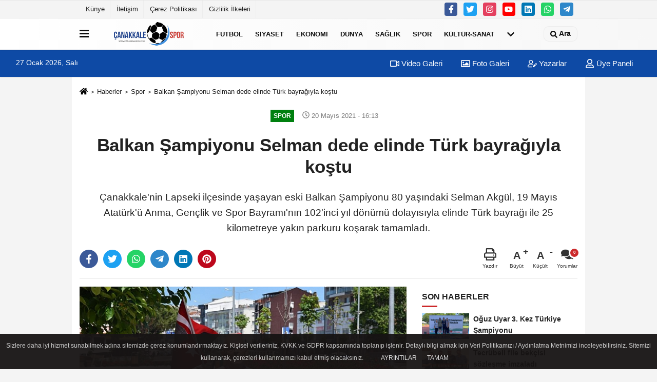

--- FILE ---
content_type: text/html; charset=UTF-8
request_url: https://www.canakkalespor.com/balkan-sampiyonu-selman-dede-elinde-turk-bayragiyla-kostu/28584/
body_size: 11063
content:
 <!DOCTYPE html> <html lang="tr-TR"><head> <meta name="format-detection" content="telephone=no"/> <meta id="meta-viewport" name="viewport" content="width=1200"> <meta charset="utf-8"> <title>Balkan Şampiyonu Selman dede elinde Türk bayrağıyla koştu - Spor - Çanakkale Spor | www.canakkalespor.com</title> <meta name="title" content="Balkan Şampiyonu Selman dede elinde Türk bayrağıyla koştu - Spor - Çanakkale Spor | www.canakkalespor.com"> <meta name="description" content="Çanakkale&#39;nin Lapseki ilçesinde yaşayan eski Balkan Şampiyonu 80 yaşındaki Selman Akgül, 19 Mayıs Atatürk&#39;ü Anma, Gençlik ve Spor Bayramı&#39;nın 102&#39;inci..."> <meta http-equiv="x-dns-prefetch-control" content="on" /> <link rel="dns-prefetch preconnect" href="https://www.google-analytics.com" > <link rel="dns-prefetch preconnect" href="https://fonts.googleapis.com"> <link rel="dns-prefetch preconnect" href="https://cdn2.admatic.com.tr"> <link rel="dns-prefetch preconnect" href="//onesignal.com"> <link rel="dns-prefetch preconnect" href="//www.facebook.com"> <link rel="dns-prefetch preconnect" href="//connect.facebook.net"> <link rel="dns-prefetch preconnect" href="//platform.twitter.com"> <link rel="dns-prefetch preconnect" href="//stats.g.doubleclick.net"> <meta name="datePublished" content="2021-05-20T16:13:13+03:00"> <meta name="dateModified" content="2021-05-20T16:13:13+03:00"> <meta name="articleSection" content="news"> <link rel="canonical" href="https://www.canakkalespor.com/balkan-sampiyonu-selman-dede-elinde-turk-bayragiyla-kostu/28584/" /> <link rel="manifest" href="https://www.canakkalespor.com/manifest.json"> <meta name="robots" content="max-image-preview:large" /> <meta name="robots" content="max-snippet:160"> <meta http-equiv="last-modified" content="2021-05-20T16:13:13+03:00" /> <link rel="image_src" type="image/jpeg" href="https://www.canakkalespor.com/images/haberler/2021/05/balkan-sampiyonu-selman-dede-elinde-turk-bayragiyla-kostu.jpg"/> <meta http-equiv="content-language" content="tr"/> <meta name="content-language" content="tr"><meta name="apple-mobile-web-app-status-bar-style" content="#ebe7e6"><meta name="msapplication-navbutton-color" content="#ebe7e6"> <meta name="theme-color" content="#ebe7e6"/> <link rel="shortcut icon" type="image/x-icon" href="https://www.canakkalespor.com/favicon.ico"> <link rel="apple-touch-icon" href="https://www.canakkalespor.com/favicon.ico"> <meta property="og:site_name" content="https://www.canakkalespor.com" /> <meta property="og:type" content="article" /> <meta property="og:title" content="Balkan Şampiyonu Selman dede elinde Türk bayrağıyla koştu" /> <meta property="og:url" content="https://www.canakkalespor.com/balkan-sampiyonu-selman-dede-elinde-turk-bayragiyla-kostu/28584/" /> <meta property="og:description" content="Çanakkale&#39;nin Lapseki ilçesinde yaşayan eski Balkan Şampiyonu 80 yaşındaki Selman Akgül, 19 Mayıs Atatürk&#39;ü Anma, Gençlik ve Spor Bayramı&#39;nın 102&#39;inci yıl dönümü dolayısıyla elinde Türk bayrağı ile 25 kilometreye yakın parkuru koşarak tamamladı."/> <meta property="og:image" content="https://www.canakkalespor.com/images/haberler/2021/05/balkan-sampiyonu-selman-dede-elinde-turk-bayragiyla-kostu.jpg" /> <meta property="og:locale" content="tr_TR" /> <meta property="og:image:width" content="641" /> <meta property="og:image:height" content="380" /> <meta property="og:image:alt" content="Balkan Şampiyonu Selman dede elinde Türk bayrağıyla koştu" /> <meta name="twitter:card" content="summary_large_image" /> <meta name="twitter:url" content="https://www.canakkalespor.com/balkan-sampiyonu-selman-dede-elinde-turk-bayragiyla-kostu/28584/" /> <meta name="twitter:title" content="Balkan Şampiyonu Selman dede elinde Türk bayrağıyla koştu" /> <meta name="twitter:description" content="Çanakkale&#39;nin Lapseki ilçesinde yaşayan eski Balkan Şampiyonu 80 yaşındaki Selman Akgül, 19 Mayıs Atatürk&#39;ü Anma, Gençlik ve Spor Bayramı&#39;nın 102&#39;inci yıl dönümü dolayısıyla elinde Türk bayrağı ile 25 kilometreye yakın parkuru koşarak tamamladı." /> <meta name="twitter:image:src" content="https://www.canakkalespor.com/images/haberler/2021/05/balkan-sampiyonu-selman-dede-elinde-turk-bayragiyla-kostu.jpg" /> <meta name="twitter:domain" content="https://www.canakkalespor.com" /> <link rel="alternate" type="application/rss+xml" title="Balkan Şampiyonu Selman dede elinde Türk bayrağıyla koştu" href="https://www.canakkalespor.com/rss_spor_13.xml"/> <script type="text/javascript"> var facebookApp = ''; var facebookAppVersion = 'v10.0'; var twitter_username = ''; var reklamtime = "10000"; var domainname = "https://www.canakkalespor.com"; var splashcookie = null; var splashtime = null;	var _TOKEN = "985e10feb2058db2500f4ff81add2d96"; </script><link rel="preload" as="style" href="https://www.canakkalespor.com/template/prime/assets/css/app.php?v=2023032503594820230618220308" /><link rel="stylesheet" type="text/css" media='all' href="https://www.canakkalespor.com/template/prime/assets/css/app.php?v=2023032503594820230618220308"/> <link rel="preload" as="script" href="https://www.canakkalespor.com/template/prime/assets/js/app.js?v=2023032503594820230618220308" /><script src="https://www.canakkalespor.com/template/prime/assets/js/app.js?v=2023032503594820230618220308"></script> <script src="https://www.canakkalespor.com/template/prime/assets/js/sticky.sidebar.js?v=2023032503594820230618220308"></script> <script src="https://www.canakkalespor.com/template/prime/assets/js/libs/swiper/swiper.js?v=2023032503594820230618220308" defer></script> <script src="https://www.canakkalespor.com/template/prime/assets/js/print.min.js?v=2023032503594820230618220308" defer></script> <script src="https://www.canakkalespor.com/reg-sw.js?v=2023032503594820230618220308" defer></script> <script data-schema="organization" type="application/ld+json"> { "@context": "https://schema.org", "@type": "Organization", "name": "Çanakkale Spor | www.canakkalespor.com", "url": "https://www.canakkalespor.com", "logo": { "@type": "ImageObject",	"url": "https://www.canakkalespor.com/images/genel/Adsız-1.fw.png",	"width": 360, "height": 90}, "sameAs": [ "http://www.facebook.com/ckalesporcom", "https://www.youtube.com/ckalesporcom", "https://www.twitter.com/ckalesporcom", "https://www.instagram.com/ckalesporcom", "https://www.Linkedin.com/", "https://www.xing.com", "" ] } </script> <script type="application/ld+json"> { "@context": "https://schema.org", "@type": "BreadcrumbList",	"@id": "https://www.canakkalespor.com/balkan-sampiyonu-selman-dede-elinde-turk-bayragiyla-kostu/28584//#breadcrumb", "itemListElement": [{ "@type": "ListItem", "position": 1, "item": { "@id": "https://www.canakkalespor.com", "name": "Ana Sayfa" } }, { "@type": "ListItem", "position": 2, "item": {"@id": "https://www.canakkalespor.com/spor/","name": "Spor" } }, { "@type": "ListItem", "position": 3, "item": { "@id": "https://www.canakkalespor.com/balkan-sampiyonu-selman-dede-elinde-turk-bayragiyla-kostu/28584/", "name": "Balkan Şampiyonu Selman dede elinde Türk bayrağıyla koştu" } }] } </script> <script type="application/ld+json">{ "@context": "https://schema.org", "@type": "NewsArticle",	"inLanguage":"tr-TR", "mainEntityOfPage": { "@type": "WebPage", "@id": "https://www.canakkalespor.com/balkan-sampiyonu-selman-dede-elinde-turk-bayragiyla-kostu/28584/" }, "headline": "Balkan Şampiyonu Selman dede elinde Türk bayrağıyla koştu", "name": "Balkan Şampiyonu Selman dede elinde Türk bayrağıyla koştu", "articleBody": "Çanakkale&#39;nin Lapseki ilçesinde yaşayan Eski Balkan Şampiyonu Selman Akgül (80), 19 Mayıs Atatürk&#39;ü Anma, Gençlik ve Spor Bayramının 102&#39;inci yıl dönümü dolayısıyla elinde Türk bayrağı ile 25 kilometreye yakın parkuru koşarak tamamladı. Bursa-İzmir kara yolu üzerinde Suluca ve Çardak beldesi arasında koşan Selman Akgül basın mensuplarına atıfta bulunarak &quot;İnternete koyarsınız artık&quot; dedi.
Gençlerin spora ilgisizliğine sitem etti
Her yıl düzenli olarak milli bayramlarda koşan Akgül gençlerin spora olan ilgisizliğinden yakınarak yaptığı açıklamada, &quot;80 yaşındayım. 1965 senesinden beri 2 tane Balkan şampiyonluğum, 5 Türkiye birinciliğim var ve gerisini saymayacağım. 27 senedir Lapseki&#39;deyim gençlere sporu öğretemedim. Bana müsaade ben gidiyorum&quot; dedi.", "articleSection": "Spor",	"wordCount": 97,	"image": [{	"@type": "ImageObject",	"url": "https://www.canakkalespor.com/images/haberler/2021/05/balkan-sampiyonu-selman-dede-elinde-turk-bayragiyla-kostu.jpg",	"height": 380,	"width": 641 }], "datePublished": "2021-05-20T16:13:13+03:00", "dateModified": "2021-05-20T16:13:13+03:00", "genre": "news",	"isFamilyFriendly":"True",	"publishingPrinciples":"https://www.canakkalespor.com/gizlilik-ilkesi.html",	"thumbnailUrl": "https://www.canakkalespor.com/images/haberler/2021/05/balkan-sampiyonu-selman-dede-elinde-turk-bayragiyla-kostu.jpg", "typicalAgeRange": "7-", "keywords": "",	"speakable": { "@type": "SpeakableSpecification", "cssSelector": [ ".post-title", ".post-desc", ".post-body"] },	"author": { "@type": "Person", "name": "Çanakkale Spor",	"url": "https://www.canakkalespor.com/editor/canakkale-spor" }, "publisher": { "@type": "Organization", "name": "Çanakkale Spor | www.canakkalespor.com", "logo": { "@type": "ImageObject", "url": "https://www.canakkalespor.com/images/genel/Adsız-1.fw.png", "width": 360, "height": 90 } }, "description": "Çanakkale&#39;nin Lapseki ilçesinde yaşayan eski Balkan Şampiyonu 80 yaşındaki Selman Akgül, 19 Mayıs Atatürk&#39;ü Anma, Gençlik ve Spor Bayramı&#39;nın 102&#39;inci yıl dönümü dolayısıyla elinde Türk bayrağı ile 25 kilometreye yakın parkuru koşarak tamamladı."
} </script></head><body class=""> <div class="container position-relative"><div class="sabit-reklam fixed-reklam"></div><div class="sabit-reklam sag-sabit fixed-reklam"></div></div> <div class="container-fluid d-md-block d-none header-border"><div class="container d-md-block d-none"><div class="row"><div class="col-md-7"><ul class="nav text-12 float-left"> <li><a class="nav-link-top" href="https://www.canakkalespor.com/kunye.html" title="Künye" >Künye</a></li><li><a class="nav-link-top" href="https://www.canakkalespor.com/iletisim.html" title="İletişim" >İletişim</a></li><li><a class="nav-link-top" href="https://www.canakkalespor.com/cerez-politikasi.html" title="Çerez Politikası" >Çerez Politikası</a></li><li><a class="nav-link-top" href="https://www.canakkalespor.com/gizlilik-ilkeleri.html" title="Gizlilik İlkeleri" >Gizlilik İlkeleri</a></li> </ul></div><div class="col-md-5"><div class="my-1 float-right"> <a href="https://www.facebook.com/ckalesporcom" title="http://www.facebook.com/ckalesporcom" target="_blank" rel="noopener" class="bg-facebook btn btn-icon-top rounded mr-2"><svg width="16" height="16" class="svg-wh"> <use xlink:href="https://www.canakkalespor.com/template/prime/assets/img/sprite.svg#facebook-f" /> </svg> </a> <a href="https://www.twitter.com/ckalesporcom" title="https://www.twitter.com/ckalesporcom" target="_blank" rel="noopener" class="bg-twitter btn btn-icon-top rounded mr-2"><svg width="16" height="16" class="svg-wh"> <use xlink:href="https://www.canakkalespor.com/template/prime/assets/img/sprite.svg#twitter" /> </svg> </a> <a href="https://www.instagram.com/ckalesporcom" title="https://www.instagram.com/ckalesporcom" target="_blank" rel="noopener" class="bg-instagram btn btn-icon-top rounded mr-2"><svg width="16" height="16" class="svg-wh"> <use xlink:href="https://www.canakkalespor.com/template/prime/assets/img/sprite.svg#instagram" /> </svg> </a> <a href="https://www.youtube.com/ckalesporcom" title="https://www.youtube.com/ckalesporcom" target="_blank" rel="noopener" class="bg-youtube btn btn-icon-top rounded mr-2"><svg width="16" height="16" class="svg-wh"> <use xlink:href="https://www.canakkalespor.com/template/prime/assets/img/sprite.svg#youtube" /> </svg> </a> <a href="https://www.Linkedin.com/" title="https://www.Linkedin.com/" target="_blank" rel="noopener" class="bg-linkedin btn btn-icon-top rounded mr-2"><svg width="16" height="16" class="svg-wh"> <use xlink:href="https://www.canakkalespor.com/template/prime/assets/img/sprite.svg#linkedin" /> </svg> </a> <a href="https://api.whatsapp.com/send?phone=905357644130" target="_blank" rel="noopener" class="bg-whatsapp btn btn-icon-top rounded mr-2" title="05357644130"><svg width="16" height="16" class="svg-wh"> <use xlink:href="https://www.canakkalespor.com/template/prime/assets/img/sprite.svg#whatsapp" /> </svg> </a> <a href="https://www.telegram.com" target="_blank" rel="noopener" class="bg-telegram btn btn-icon-top rounded mr-2" title="https://www.telegram.com"><svg width="16" height="16" class="svg-wh"> <use xlink:href="https://www.canakkalespor.com/template/prime/assets/img/sprite.svg#telegram" /> </svg> </a> </div></div> </div> </div></div> <div class="header-border"></div> <nav class="d-print-none navbar navbar-expand-lg bg-white align-items-center header box-shadow-menu"> <div class="container"><div class="menu" data-toggle="modal" data-target="#menu-aside" data-toggle-class="modal-open-aside"> <span class="menu-item"></span> <span class="menu-item"></span> <span class="menu-item"></span> </div> <a class="navbar-brand logo align-items-center" href="https://www.canakkalespor.com" title="Çanakkale Spor"><picture> <source data-srcset="https://www.canakkalespor.com/images/genel/Adsız-1.fw.png?v=2023032503594820230618220308" type="image/webp" class="img-fluid logoh"> <source data-srcset="https://www.canakkalespor.com/images/genel/Adsız-1.fw.png?v=2023032503594820230618220308" type="image/jpeg" class="img-fluid logoh"> <img src="https://www.canakkalespor.com/images/genel/Adsız-1.fw.png?v=2023032503594820230618220308" alt="Anasayfa" class="img-fluid logoh" width="100%" height="100%"></picture></a> <ul class="navbar-nav mr-auto font-weight-bolder nav-active-border bottom b-primary d-none d-md-flex"> <li class="nav-item text-uppercase"><a class="nav-link text-uppercase" href="https://www.canakkalespor.com/fulbol-haberleri/" title="Futbol" >Futbol</a></li><li class="nav-item text-uppercase"><a class="nav-link text-uppercase" href="https://www.canakkalespor.com/siyaset-haberleri/" title="Siyaset" >Siyaset</a></li><li class="nav-item text-uppercase"><a class="nav-link text-uppercase" href="https://www.canakkalespor.com/ekonomi/" title="Ekonomi" >Ekonomi</a></li><li class="nav-item text-uppercase"><a class="nav-link text-uppercase" href="https://www.canakkalespor.com/dunya/" title="Dünya" >Dünya</a></li><li class="nav-item text-uppercase"><a class="nav-link text-uppercase" href="https://www.canakkalespor.com/saglik/" title="Sağlık" >Sağlık</a></li><li class="nav-item text-uppercase"><a class="nav-link text-uppercase" href="https://www.canakkalespor.com/spor/" title="Spor" >Spor</a></li><li class="nav-item text-uppercase"><a class="nav-link text-uppercase" href="https://www.canakkalespor.com/kultur-sanat/" title="Kültür-Sanat" >Kültür-Sanat</a></li> <li class="nav-item dropdown dropdown-hover"> <a title="tümü" href="#" class="nav-link text-uppercase"><svg width="16" height="16" class="svg-bl text-16"><use xlink:href="https://www.canakkalespor.com/template/prime/assets/img/sprite.svg#chevron-down"></use></svg></a> <div class="dropdown-menu px-2 py-2"> <a class="d-block p-1 text-nowrap nav-link" href="https://www.canakkalespor.com/bilim-ve-teknoloji/" title="Bilim ve Teknoloji">Bilim ve Teknoloji</a> <a class="d-block p-1 text-nowrap nav-link" href="https://www.canakkalespor.com/egitim/" title="Eğitim">Eğitim</a> <a class="d-block p-1 text-nowrap nav-link" href="https://www.canakkalespor.com/yerel/" title="Yerel">Yerel</a> <a class="d-block p-1 text-nowrap nav-link" href="https://www.canakkalespor.com/asayis/" title="Asayiş">Asayiş</a> <a class="d-block p-1 text-nowrap nav-link" href="https://www.canakkalespor.com/cevre/" title="Çevre">Çevre</a> </div> </li> </ul> <ul class="navbar-nav ml-auto align-items-center font-weight-bolder"> <li class="nav-item"><a href="javascript:;" data-toggle="modal" data-target="#search-box" class="search-button nav-link py-1" title="Arama"><svg class="svg-bl" width="14" height="18"> <use xlink:href="https://www.canakkalespor.com/template/prime/assets/img/sprite.svg#search" /> </svg> <span> Ara</span></a></li> </ul> </div></nav></header><div class="container-fluid d-md-block sondakika-bg d-print-none"> <div class="row py-s px-3"> <div class="col-md-5"> <span id="bugun">Bugün <script> function tarihsaat() { var b = new Date, g = b.getSeconds(), d = b.getMinutes(), a = b.getHours(), c = b.getDay(), h = b.getDate(), k = b.getMonth(), b = b.getFullYear(); 10 > a && (a = "0" + a); 10 > g && (g = "0" + g); 10 > d && (d = "0" + d); document.getElementById("bugun").innerHTML = h + " " + "Ocak Şubat Mart Nisan Mayıs Haziran Temmuz Ağustos Eylül Ekim Kasım Aralık".split(" ")[k] + " " + b + ", " + "Pazar Pazartesi Salı Çarşamba Perşembe Cuma Cumartesi".split(" ")[c] + " "; setTimeout("tarihsaat()", 1E3) } function CC_noErrors() { return !0 } window.onerror = CC_noErrors; function bookmarksite(b, g) { document.all ? window.external.AddFavorite(g, b) : window.sidebar && window.sidebar.addPanel(b, g, "") } tarihsaat();</script></span> </div> <div class="col-md-7 d-none d-md-block"> <div class="text-right text-16"><a href="https://www.canakkalespor.com/video-galeri/" class="px-3" title="Video Galeri" ><svg class="svg-whss" width="18" height="18"> <use xlink:href="https://www.canakkalespor.com/template/prime/assets/img/sprite.svg#video" /> </svg> Video Galeri</a> <a href="https://www.canakkalespor.com/foto-galeri/" class="px-3" title="Foto Galeri" ><svg class="svg-whss" width="18" height="18"> <use xlink:href="https://www.canakkalespor.com/template/prime/assets/img/sprite.svg#image" /> </svg> Foto Galeri</a> <a href="https://www.canakkalespor.com/kose-yazarlari/" class="px-3" title="Köşe Yazarları" ><svg class="svg-whss" width="18" height="18"> <use xlink:href="https://www.canakkalespor.com/template/prime/assets/img/sprite.svg#user-edit" /> </svg> Yazarlar</a> <a class="px-3" href="https://www.canakkalespor.com/kullanici-girisi/" ><svg class="svg-whss" width="18" height="18"> <use xlink:href="https://www.canakkalespor.com/template/prime/assets/img/sprite.svg#user" /> </svg> Üye Paneli</a> </div> </div> </div></div> <div class="fixed-share bg-white box-shadow is-hidden align-items-center d-flex post-tools px-3"> <span class="bg-facebook post-share share-link" onClick="ShareOnFacebook('https://www.canakkalespor.com/balkan-sampiyonu-selman-dede-elinde-turk-bayragiyla-kostu/28584/');return false;" title="facebook"><svg width="18" height="18" class="svg-wh"><use xlink:href="https://www.canakkalespor.com/template/prime/assets/img/sprite.svg#facebook-f"></use></svg> </span> <span class="bg-twitter post-share share-link" onClick="ShareOnTwitter('https://www.canakkalespor.com/balkan-sampiyonu-selman-dede-elinde-turk-bayragiyla-kostu/28584/', 'tr', '', 'Balkan Şampiyonu Selman dede elinde Türk bayrağıyla koştu')" title="twitter"><svg width="18" height="18" class="svg-wh"><use xlink:href="https://www.canakkalespor.com/template/prime/assets/img/sprite.svg#twitter"></use></svg></span> <a rel="noopener" class="bg-whatsapp post-share share-link" href="https://api.whatsapp.com/send?text=Balkan Şampiyonu Selman dede elinde Türk bayrağıyla koştu https://www.canakkalespor.com/balkan-sampiyonu-selman-dede-elinde-turk-bayragiyla-kostu/28584/" title="whatsapp"><svg width="18" height="18" class="svg-wh"><use xlink:href="https://www.canakkalespor.com/template/prime/assets/img/sprite.svg#whatsapp"></use></svg></a> <a target="_blank" rel="noopener" class="bg-telegram post-share share-link" href="https://t.me/share/url?url=https://www.canakkalespor.com/balkan-sampiyonu-selman-dede-elinde-turk-bayragiyla-kostu/28584/&text=Balkan Şampiyonu Selman dede elinde Türk bayrağıyla koştu" title="telegram"><svg width="18" height="18" class="svg-wh"><use xlink:href="https://www.canakkalespor.com/template/prime/assets/img/sprite.svg#telegram"></use></svg></a> <a target="_blank" rel="noopener" class="bg-linkedin post-share share-link" href="https://www.linkedin.com/shareArticle?url=https://www.canakkalespor.com/balkan-sampiyonu-selman-dede-elinde-turk-bayragiyla-kostu/28584/" title="linkedin"><svg width="18" height="18" class="svg-wh"><use xlink:href="https://www.canakkalespor.com/template/prime/assets/img/sprite.svg#linkedin"></use></svg></a> <a target="_blank" rel="noopener" class="bg-pinterest post-share share-link" href="https://pinterest.com/pin/create/button/?url=https://www.canakkalespor.com/balkan-sampiyonu-selman-dede-elinde-turk-bayragiyla-kostu/28584/&media=https://www.canakkalespor.com/images/haberler/2021/05/balkan-sampiyonu-selman-dede-elinde-turk-bayragiyla-kostu.jpg&description=Balkan Şampiyonu Selman dede elinde Türk bayrağıyla koştu" title="pinterest"><svg width="18" height="18" class="svg-wh"><use xlink:href="https://www.canakkalespor.com/template/prime/assets/img/sprite.svg#pinterest"></use></svg></a> <div class="ml-auto d-flex align-items-center"> <a href="javascript:;" class="font-buyut text-muted text-center font-button plus mr-2"> <span>A</span> <div class="text-10 font-weight-normal">Büyüt</div> </a> <a href="javascript:;" class="font-kucult text-muted text-center font-button mr-2"> <span>A</span> <div class="text-10 font-weight-normal">Küçült</div> </a> <a href="javascript:;" class="text-muted text-center position-relative scroll-go" data-scroll="yorumlar-28584" data-count="0"> <svg class="svg-gr" width="24" height="24"><use xlink:href="https://www.canakkalespor.com/template/prime/assets/img/sprite.svg#comments" /></svg> <div class="text-10">Yorumlar</div> </a> </div> </div> <div class="print-body" id="print-28584"> <div class="container py-1 bg-white"> <nav aria-label="breadcrumb"> <ol class="breadcrumb justify-content-left"> <li class="breadcrumb-item"><a href="https://www.canakkalespor.com" title="Ana Sayfa"><svg class="svg-br-2" width="16" height="16"><use xlink:href="https://www.canakkalespor.com/template/prime/assets/img/sprite.svg#home" /></svg></a></li> <li class="breadcrumb-item"><a href="https://www.canakkalespor.com/arsiv/" title="Arşiv">Haberler</a></li> <li class="breadcrumb-item"><a href="https://www.canakkalespor.com/spor/" title="Spor">Spor</a></li> <li class="breadcrumb-item active d-md-block d-none" aria-current="page"><a href="https://www.canakkalespor.com/balkan-sampiyonu-selman-dede-elinde-turk-bayragiyla-kostu/28584/" title="Balkan Şampiyonu Selman dede elinde Türk bayrağıyla koştu">Balkan Şampiyonu Selman dede elinde Türk bayrağıyla koştu</a></li> </ol> </nav> <div id="haberler"> <div class="haber-kapsa print-body" id="print-28584"> <div class="news-start"> <article id="haber-28584"> <div class="text-md-center" > <div class="text-muted text-sm py-2 d-md-flex align-items-center justify-content-center d-none"> <div class="badge badge-lg text-uppercase bg-primary mr-3 " style="background:#00800f !important;"> Spor </div> <div class="text-12 text-fade"><svg class="svg-gr-2" width="14" height="14"><use xlink:href="https://www.canakkalespor.com/template/prime/assets/img/sprite.svg#clock"></use></svg> 20 Mayıs 2021 - 16:13 </div> <div class="ml-3 text-12 text-fade"> </div> </div> <h1 class="text-36 post-title my-2 py-2 font-weight-bold"> Balkan Şampiyonu Selman dede elinde Türk bayrağıyla koştu </h1> <h2 class="text-2222 mb-0 my-2 py-2 font-weight-normal">Çanakkale'nin Lapseki ilçesinde yaşayan eski Balkan Şampiyonu 80 yaşındaki Selman Akgül, 19 Mayıs Atatürk'ü Anma, Gençlik ve Spor Bayramı'nın 102'inci yıl dönümü dolayısıyla elinde Türk bayrağı ile 25 kilometreye yakın parkuru koşarak tamamladı.</h2> <div class="text-muted text-sm py-2 d-md-none align-items-center d-flex text-nowrap"> <div class="badge badge-lg text-uppercase bg-primary mr-3"> Spor </div> <div class="text-12"> 20 Mayıs 2021 - 16:13 </div> <div class="ml-3 d-none d-md-block text-12"> </div> </div> <div class="fix-socials_btm d-flex d-md-none"> <div class="post-tools"> <a rel="noopener" class="post-share share-link" href="https://www.canakkalespor.com" title="Ana Sayfa"><svg width="18" height="18" class="svg-wh"><use xlink:href="https://www.canakkalespor.com/template/prime/assets/img/sprite.svg#home"></use></svg></a> <span class="bg-facebook post-share share-link" onClick="ShareOnFacebook('https://www.canakkalespor.com/balkan-sampiyonu-selman-dede-elinde-turk-bayragiyla-kostu/28584/');return false;" title="facebook"><svg width="18" height="18" class="svg-wh"><use xlink:href="https://www.canakkalespor.com/template/prime/assets/img/sprite.svg#facebook-f"></use></svg> </span> <span class="bg-twitter post-share share-link" onClick="ShareOnTwitter('https://www.canakkalespor.com/balkan-sampiyonu-selman-dede-elinde-turk-bayragiyla-kostu/28584/', 'tr', '', 'Balkan Şampiyonu Selman dede elinde Türk bayrağıyla koştu')" title="twitter"><svg width="18" height="18" class="svg-wh"><use xlink:href="https://www.canakkalespor.com/template/prime/assets/img/sprite.svg#twitter"></use></svg> </span> <a target="_blank" rel="noopener" class="bg-whatsapp post-share share-link" href="https://api.whatsapp.com/send?text=Balkan Şampiyonu Selman dede elinde Türk bayrağıyla koştu https://www.canakkalespor.com/balkan-sampiyonu-selman-dede-elinde-turk-bayragiyla-kostu/28584/" title="whatsapp"><svg width="18" height="18" class="svg-wh"><use xlink:href="https://www.canakkalespor.com/template/prime/assets/img/sprite.svg#whatsapp"></use></svg></a> <a target="_blank" rel="noopener" class="bg-telegram post-share share-link" href="https://t.me/share/url?url=https://www.canakkalespor.com/balkan-sampiyonu-selman-dede-elinde-turk-bayragiyla-kostu/28584/&text=Balkan Şampiyonu Selman dede elinde Türk bayrağıyla koştu" title="telegram"><svg width="18" height="18" class="svg-wh"><use xlink:href="https://www.canakkalespor.com/template/prime/assets/img/sprite.svg#telegram"></use></svg></a> <a target="_blank" rel="noopener" class="bg-linkedin post-share share-link" href="https://www.linkedin.com/shareArticle?url=https://www.canakkalespor.com/balkan-sampiyonu-selman-dede-elinde-turk-bayragiyla-kostu/28584/" title="linkedin"><svg width="18" height="18" class="svg-wh"><use xlink:href="https://www.canakkalespor.com/template/prime/assets/img/sprite.svg#linkedin"></use></svg></a> <a target="_blank" rel="noopener" class="bg-pinterest post-share share-link" href="https://pinterest.com/pin/create/button/?url=https://www.canakkalespor.com/balkan-sampiyonu-selman-dede-elinde-turk-bayragiyla-kostu/28584/&media=https://www.canakkalespor.com/images/haberler/2021/05/balkan-sampiyonu-selman-dede-elinde-turk-bayragiyla-kostu.jpg&description=Balkan Şampiyonu Selman dede elinde Türk bayrağıyla koştu" title="pinterest"><svg width="18" height="18" class="svg-wh"><use xlink:href="https://www.canakkalespor.com/template/prime/assets/img/sprite.svg#pinterest"></use></svg></a> <div class="ml-5 ml-auto d-flex align-items-center"> <a href="javascript:;" class="text-muted text-center position-relative scroll-go d-md-inline-block " data-scroll="yorumlar-28584" data-count="0"> <svg class="svg-gr" width="24" height="24"><use xlink:href="https://www.canakkalespor.com/template/prime/assets/img/sprite.svg#comments" /></svg> <div class="text-10">Yorumlar</div> </a> </div> </div></div> <div class="post-tools my-3 d-flex d-print-none flex-scroll flex-wrap"> <span class="bg-facebook post-share share-link" onClick="ShareOnFacebook('https://www.canakkalespor.com/balkan-sampiyonu-selman-dede-elinde-turk-bayragiyla-kostu/28584/');return false;" title="facebook"><svg width="18" height="18" class="svg-wh"><use xlink:href="https://www.canakkalespor.com/template/prime/assets/img/sprite.svg#facebook-f"></use></svg> </span> <span class="bg-twitter post-share share-link" onClick="ShareOnTwitter('https://www.canakkalespor.com/balkan-sampiyonu-selman-dede-elinde-turk-bayragiyla-kostu/28584/', 'tr', '', 'Balkan Şampiyonu Selman dede elinde Türk bayrağıyla koştu')" title="twitter"><svg width="18" height="18" class="svg-wh"><use xlink:href="https://www.canakkalespor.com/template/prime/assets/img/sprite.svg#twitter"></use></svg> </span> <a target="_blank" rel="noopener" class="bg-whatsapp post-share share-link" href="https://api.whatsapp.com/send?text=Balkan Şampiyonu Selman dede elinde Türk bayrağıyla koştu https://www.canakkalespor.com/balkan-sampiyonu-selman-dede-elinde-turk-bayragiyla-kostu/28584/" title="whatsapp"><svg width="18" height="18" class="svg-wh"><use xlink:href="https://www.canakkalespor.com/template/prime/assets/img/sprite.svg#whatsapp"></use></svg></a> <a target="_blank" rel="noopener" class="bg-telegram post-share share-link" href="https://t.me/share/url?url=https://www.canakkalespor.com/balkan-sampiyonu-selman-dede-elinde-turk-bayragiyla-kostu/28584/&text=Balkan Şampiyonu Selman dede elinde Türk bayrağıyla koştu" title="telegram"><svg width="18" height="18" class="svg-wh"><use xlink:href="https://www.canakkalespor.com/template/prime/assets/img/sprite.svg#telegram"></use></svg></a> <a target="_blank" rel="noopener" class="bg-linkedin post-share share-link" href="https://www.linkedin.com/shareArticle?url=https://www.canakkalespor.com/balkan-sampiyonu-selman-dede-elinde-turk-bayragiyla-kostu/28584/" title="linkedin"><svg width="18" height="18" class="svg-wh"><use xlink:href="https://www.canakkalespor.com/template/prime/assets/img/sprite.svg#linkedin"></use></svg></a> <a target="_blank" rel="noopener" class="bg-pinterest post-share share-link" href="https://pinterest.com/pin/create/button/?url=https://www.canakkalespor.com/balkan-sampiyonu-selman-dede-elinde-turk-bayragiyla-kostu/28584/&media=https://www.canakkalespor.com/images/haberler/2021/05/balkan-sampiyonu-selman-dede-elinde-turk-bayragiyla-kostu.jpg&description=Balkan Şampiyonu Selman dede elinde Türk bayrağıyla koştu" title="pinterest"><svg width="18" height="18" class="svg-wh"><use xlink:href="https://www.canakkalespor.com/template/prime/assets/img/sprite.svg#pinterest"></use></svg></a> <div class="ml-5 ml-auto d-flex align-items-center"> <a href="javascript:;" class="text-muted text-center mr-4 printer d-none d-md-inline-block" name="print28584" id="28584" title="Yazdır"> <svg class="svg-gr" width="24" height="24"><use xlink:href="https://www.canakkalespor.com/template/prime/assets/img/sprite.svg#print" /></svg> <div class="text-10">Yazdır</div> </a> <a href="javascript:;" class="font-buyut text-muted text-center font-button plus mr-2"> <span>A</span> <div class="text-10 font-weight-normal">Büyüt</div> </a> <a href="javascript:;" class="font-kucult text-muted text-center font-button mr-2"> <span>A</span> <div class="text-10 font-weight-normal">Küçült</div> </a> <a href="javascript:;" class="text-muted text-center position-relative scroll-go d-none d-md-inline-block " data-scroll="yorumlar-28584" data-count="0"> <svg class="svg-gr" width="24" height="24"><use xlink:href="https://www.canakkalespor.com/template/prime/assets/img/sprite.svg#comments" /></svg> <div class="text-10">Yorumlar</div> </a> </div> </div> </div> <div class="border-bottom my-3"></div> <div class="row"> <div class="col-md-8"> <div class="lazy mb-4 responsive-image"> <a data-fancybox="image" href="https://www.canakkalespor.com/images/haberler/2021/05/balkan-sampiyonu-selman-dede-elinde-turk-bayragiyla-kostu.jpg" title="Balkan Şampiyonu Selman dede elinde Türk bayrağıyla koştu"><img src="https://www.canakkalespor.com/template/prime/assets/img/641x380.jpg?v=2023032503594820230618220308" data-src="https://www.canakkalespor.com/images/haberler/2021/05/balkan-sampiyonu-selman-dede-elinde-turk-bayragiyla-kostu.jpg" width="100%" height="100%" alt="Balkan Şampiyonu Selman dede elinde Türk bayrağıyla koştu" class="img-fluid lazy"/></a> </div> <div class="post-body my-3"> <div class="detay" property="articleBody">
Çanakkale'nin Lapseki ilçesinde yaşayan Eski Balkan Şampiyonu Selman Akgül (80), 19 Mayıs Atatürk'ü Anma, Gençlik ve Spor Bayramının 102'inci yıl dönümü dolayısıyla elinde Türk bayrağı ile 25 kilometreye yakın parkuru koşarak tamamladı. Bursa-İzmir kara yolu üzerinde Suluca ve Çardak beldesi arasında koşan Selman Akgül basın mensuplarına atıfta bulunarak "İnternete koyarsınız artık" dedi.<br /><br /><strong>Gençlerin spora ilgisizliğine sitem etti</strong><br />Her yıl düzenli olarak milli bayramlarda koşan Akgül gençlerin spora olan ilgisizliğinden yakınarak yaptığı açıklamada, "80 yaşındayım. 1965 senesinden beri 2 tane Balkan şampiyonluğum, 5 Türkiye birinciliğim var ve gerisini saymayacağım. 27 senedir Lapseki'deyim gençlere sporu öğretemedim. Bana müsaade ben gidiyorum" dedi. </div> </div> <div class="clearfixy"></div><div class="emojiler py-3" data-id="28584"></div><script> $(document).ready(function () {
$('.emojiler[data-id="'+28584+'"]').load('https://www.canakkalespor.com/template/prime/include/emoji.php?postid=28584&type=1');
});</script> <div class="my-3 py-1 d-print-none commenttab" id="yorumlar-28584"> <div class="b-t"> <div class="nav-active-border b-primary top"> <ul class="nav font-weight-bold align-items-center" id="myTab" role="tablist"> <li class="nav-item" role="tab" aria-selected="false"> <a class="nav-link py-3 active" id="comments-tab-28584" data-toggle="tab" href="#comments-28584"><span class="d-md-block text-16">YORUMLAR</span></a> </li> <li class="nav-item" role="tab" aria-selected="true"> <a class="nav-link py-3" id="facebook-tab-28584" data-toggle="tab" href="#facebook-28584" aria-controls="facebook-28584"><span class="d-md-block text-16">FACEBOOK</span></a> </li> </ul> </div> </div> <div class="tab-content"> <div class="tab-pane show active" id="comments-28584"> <div class="my-3"> <div class="commentResult"></div> <form class="contact_form commentstyle" action="" onsubmit="return tumeva.commentSubmit(this)" name="yorum"> <div class="reply my-2" id="kim" style="display:none;"><strong> <span></span> </strong> adlı kullanıcıya cevap <a href="#" class="notlikeid reply-comment-cancel">x</a> </div> <div class="form-group"> <textarea onkeyup="textCounterJS(this.form.Yorum,this.form.remLensoz,1000);" id="yorum" type="text" minlength="10" name="Yorum" required="required" class="form-control pb-4" placeholder="Kanunlara aykırı, konuyla ilgisi olmayan, küfür içeren yorumlar onaylanmamaktadır.IP adresiniz kaydedilmektedir."></textarea> <label for="remLensoz"> <input autocomplete="off" class="commentbgr text-12 border-0 py-2 px-1" readonly id="remLensoz" name="remLensoz" type="text" maxlength="3" value="2000 karakter"/> </label> <script type="text/javascript"> function textCounterJS(field, cntfield, maxlimit) { if (field.value.length > maxlimit) field.value = field.value.substring(0, maxlimit); else cntfield.value = (maxlimit - field.value.length).toString().concat(' karakter'); } </script> </div> <div class="row"> <div class="col-md-6"> <div class="form-group"> <input autocomplete="off" type="text" maxlength="75" name="AdSoyad" class="form-control" id="adsoyad" required placeholder="Ad / Soyad"> </div> </div> </div> <input type="hidden" name="Baglanti" value="0" class="YorumId"/> <input type="hidden" name="Durum" value="YorumGonder"/> <input type="hidden" name="VeriId" value="28584"/> <input type="hidden" name="Tip" value="1"/> <input type="hidden" name="show" value="20260127"/> <input type="hidden" name="token" value="985e10feb2058db2500f4ff81add2d96"> <button id="send" type="submit" class="text-14 btn btn-sm btn-primary px-4 font-weight-bold"> Gönder</button> </form> </div> <!-- yorumlar --> </div> <div class="tab-pane" id="facebook-28584"> <script> (function (d, s, id) { var js, fjs = d.getElementsByTagName(s)[0]; if (d.getElementById(id)) return; js = d.createElement(s); js.id = id; js.async = true; js.src = "//connect.facebook.net/tr_TR/sdk.js#xfbml=1&version=v10.0&appId="; fjs.parentNode.insertBefore(js, fjs); }(document, 'script', 'facebook-jssdk')); </script> <div id="fb-root"></div> <div class="fb-comments" data-width="100%" data-href="https://www.canakkalespor.com/balkan-sampiyonu-selman-dede-elinde-turk-bayragiyla-kostu/28584/" data-num-posts="10"></div> </div> </div></div> <div class="heading d-print-none py-3">İlginizi Çekebilir</div><div class="row row-sm list-grouped d-print-none"> <div class="col-md-6"> <div class="list-item block"> <a href="https://www.canakkalespor.com/oguz-uyar-3-kez-turkiye-sampiyonu/45403/" title="Oğuz Uyar 3. Kez Türkiye Şampiyonu"><picture> <source data-srcset="https://www.canakkalespor.com/images/haberler/2023/06/oguz-uyar-3-kez-turkiye-sampiyonu-9645-t.webp" type="image/webp" class="img-fluid"> <source data-srcset="https://www.canakkalespor.com/images/haberler/2023/06/oguz-uyar-3-kez-turkiye-sampiyonu-9645-t.jpg" type="image/jpeg" class="img-fluid"> <img src="https://www.canakkalespor.com/template/prime/assets/img/313x170.jpg?v=2023032503594820230618220308" data-src="https://www.canakkalespor.com/images/haberler/2023/06/oguz-uyar-3-kez-turkiye-sampiyonu-9645-t.jpg" alt="Oğuz Uyar 3. Kez Türkiye Şampiyonu" class="img-fluid lazy maxh3" width="384" height="208"></picture></a> <div class="list-content"> <div class="list-body h-2x"><a href="https://www.canakkalespor.com/oguz-uyar-3-kez-turkiye-sampiyonu/45403/" title="Oğuz Uyar 3. Kez Türkiye Şampiyonu" class="list-title mt-1">Oğuz Uyar 3. Kez Türkiye Şampiyonu</a> </div> </div> </div> </div> <div class="col-md-6"> <div class="list-item block"> <a href="https://www.canakkalespor.com/tecrubeli-file-bekcisi-sozlesme-imzaladi/45402/" title="Tecrübeli file bekçisi sözleşme imzaladı"><picture> <source data-srcset="https://www.canakkalespor.com/images/haberler/2023/06/tecrubeli-file-bekcisi-sozlesme-imzaladi-8547-t.webp" type="image/webp" class="img-fluid"> <source data-srcset="https://www.canakkalespor.com/images/haberler/2023/06/tecrubeli-file-bekcisi-sozlesme-imzaladi-8547-t.jpg" type="image/jpeg" class="img-fluid"> <img src="https://www.canakkalespor.com/template/prime/assets/img/313x170.jpg?v=2023032503594820230618220308" data-src="https://www.canakkalespor.com/images/haberler/2023/06/tecrubeli-file-bekcisi-sozlesme-imzaladi-8547-t.jpg" alt="Tecrübeli file bekçisi sözleşme imzaladı" class="img-fluid lazy maxh3" width="384" height="208"></picture></a> <div class="list-content"> <div class="list-body h-2x"><a href="https://www.canakkalespor.com/tecrubeli-file-bekcisi-sozlesme-imzaladi/45402/" title="Tecrübeli file bekçisi sözleşme imzaladı" class="list-title mt-1">Tecrübeli file bekçisi sözleşme imzaladı</a> </div> </div> </div> </div> <div class="col-md-6"> <div class="list-item block"> <a href="https://www.canakkalespor.com/kordonda-nefes-kesen-turnuva/45398/" title="Kordonda nefes kesen turnuva"><picture> <source data-srcset="https://www.canakkalespor.com/images/haberler/2023/06/kordonda-nefes-kesen-turnuva-3557-t.webp" type="image/webp" class="img-fluid"> <source data-srcset="https://www.canakkalespor.com/images/haberler/2023/06/kordonda-nefes-kesen-turnuva-3557-t.jpg" type="image/jpeg" class="img-fluid"> <img src="https://www.canakkalespor.com/template/prime/assets/img/313x170.jpg?v=2023032503594820230618220308" data-src="https://www.canakkalespor.com/images/haberler/2023/06/kordonda-nefes-kesen-turnuva-3557-t.jpg" alt="Kordonda nefes kesen turnuva" class="img-fluid lazy maxh3" width="384" height="208"></picture></a> <div class="list-content"> <div class="list-body h-2x"><a href="https://www.canakkalespor.com/kordonda-nefes-kesen-turnuva/45398/" title="Kordonda nefes kesen turnuva" class="list-title mt-1">Kordonda nefes kesen turnuva</a> </div> </div> </div> </div> <div class="col-md-6"> <div class="list-item block"> <a href="https://www.canakkalespor.com/hasan-burak-karaca-dan-gumus-madalya/45389/" title="Hasan Burak Karaca'dan gümüş madalya"><picture> <source data-srcset="https://www.canakkalespor.com/images/haberler/2023/06/hasan-burak-karaca-dan-gumus-madalya-250-t.webp" type="image/webp" class="img-fluid"> <source data-srcset="https://www.canakkalespor.com/images/haberler/2023/06/hasan-burak-karaca-dan-gumus-madalya-250-t.jpg" type="image/jpeg" class="img-fluid"> <img src="https://www.canakkalespor.com/template/prime/assets/img/313x170.jpg?v=2023032503594820230618220308" data-src="https://www.canakkalespor.com/images/haberler/2023/06/hasan-burak-karaca-dan-gumus-madalya-250-t.jpg" alt="Hasan Burak Karaca'dan gümüş madalya" class="img-fluid lazy maxh3" width="384" height="208"></picture></a> <div class="list-content"> <div class="list-body h-2x"><a href="https://www.canakkalespor.com/hasan-burak-karaca-dan-gumus-madalya/45389/" title="Hasan Burak Karaca'dan gümüş madalya" class="list-title mt-1">Hasan Burak Karaca'dan gümüş madalya</a> </div> </div> </div> </div> </div></div> <div class="col-md-4 d-print-none sidebar28584"><div class="heading my-2">Son Haberler</div> <div class="list-grid"> <a href="https://www.canakkalespor.com/oguz-uyar-3-kez-turkiye-sampiyonu/45403/" title="Oğuz Uyar 3. Kez Türkiye Şampiyonu" class="list-item mb-0 py-2"> <picture> <source data-srcset="https://www.canakkalespor.com/images/haberler/2023/06/oguz-uyar-3-kez-turkiye-sampiyonu-9645-t.webp" type="image/webp"> <source data-srcset="https://www.canakkalespor.com/images/haberler/2023/06/oguz-uyar-3-kez-turkiye-sampiyonu-9645-t.jpg" type="image/jpeg"> <img src="https://www.canakkalespor.com/template/prime/assets/img/92x50-l.jpg?v=2023032503594820230618220308" data-src="https://www.canakkalespor.com/images/haberler/2023/06/oguz-uyar-3-kez-turkiye-sampiyonu-9645-t.jpg" alt="Oğuz Uyar 3. Kez Türkiye Şampiyonu" class="img-fluid lazy w-92 mh-50px" width="92" height="50"></picture> <div class="list-content py-0 ml-2"> <div class="list-body h-2x"> <div class="list-title h-2x text-topnews text-15 lineblockh"> Oğuz Uyar 3. Kez Türkiye Şampiyonu </div> </div> </div> </a> <a href="https://www.canakkalespor.com/tecrubeli-file-bekcisi-sozlesme-imzaladi/45402/" title="Tecrübeli file bekçisi sözleşme imzaladı" class="list-item mb-0 py-2"> <picture> <source data-srcset="https://www.canakkalespor.com/images/haberler/2023/06/tecrubeli-file-bekcisi-sozlesme-imzaladi-8547-t.webp" type="image/webp"> <source data-srcset="https://www.canakkalespor.com/images/haberler/2023/06/tecrubeli-file-bekcisi-sozlesme-imzaladi-8547-t.jpg" type="image/jpeg"> <img src="https://www.canakkalespor.com/template/prime/assets/img/92x50-l.jpg?v=2023032503594820230618220308" data-src="https://www.canakkalespor.com/images/haberler/2023/06/tecrubeli-file-bekcisi-sozlesme-imzaladi-8547-t.jpg" alt="Tecrübeli file bekçisi sözleşme imzaladı" class="img-fluid lazy w-92 mh-50px" width="92" height="50"></picture> <div class="list-content py-0 ml-2"> <div class="list-body h-2x"> <div class="list-title h-2x text-topnews text-15 lineblockh"> Tecrübeli file bekçisi sözleşme imzaladı </div> </div> </div> </a> <a href="https://www.canakkalespor.com/kordonda-nefes-kesen-turnuva/45398/" title="Kordonda nefes kesen turnuva" class="list-item mb-0 py-2"> <picture> <source data-srcset="https://www.canakkalespor.com/images/haberler/2023/06/kordonda-nefes-kesen-turnuva-3557-t.webp" type="image/webp"> <source data-srcset="https://www.canakkalespor.com/images/haberler/2023/06/kordonda-nefes-kesen-turnuva-3557-t.jpg" type="image/jpeg"> <img src="https://www.canakkalespor.com/template/prime/assets/img/92x50-l.jpg?v=2023032503594820230618220308" data-src="https://www.canakkalespor.com/images/haberler/2023/06/kordonda-nefes-kesen-turnuva-3557-t.jpg" alt="Kordonda nefes kesen turnuva" class="img-fluid lazy w-92 mh-50px" width="92" height="50"></picture> <div class="list-content py-0 ml-2"> <div class="list-body h-2x"> <div class="list-title h-2x text-topnews text-15 lineblockh"> Kordonda nefes kesen turnuva </div> </div> </div> </a> <a href="https://www.canakkalespor.com/ezine-spor-onur-kara-ile-anlasti/45395/" title="Ezine Spor Onur Kara ile anlaştı" class="list-item mb-0 py-2"> <picture> <source data-srcset="https://www.canakkalespor.com/images/haberler/2023/06/ezine-spor-onur-kara-ile-anlasti-1553-t.webp" type="image/webp"> <source data-srcset="https://www.canakkalespor.com/images/haberler/2023/06/ezine-spor-onur-kara-ile-anlasti-1553-t.jpg" type="image/jpeg"> <img src="https://www.canakkalespor.com/template/prime/assets/img/92x50-l.jpg?v=2023032503594820230618220308" data-src="https://www.canakkalespor.com/images/haberler/2023/06/ezine-spor-onur-kara-ile-anlasti-1553-t.jpg" alt="Ezine Spor Onur Kara ile anlaştı" class="img-fluid lazy w-92 mh-50px" width="92" height="50"></picture> <div class="list-content py-0 ml-2"> <div class="list-body h-2x"> <div class="list-title h-2x text-topnews text-15 lineblockh"> Ezine Spor Onur Kara ile anlaştı </div> </div> </div> </a> <a href="https://www.canakkalespor.com/hasan-burak-karaca-dan-gumus-madalya/45389/" title="Hasan Burak Karaca'dan gümüş madalya" class="list-item mb-0 py-2"> <picture> <source data-srcset="https://www.canakkalespor.com/images/haberler/2023/06/hasan-burak-karaca-dan-gumus-madalya-250-t.webp" type="image/webp"> <source data-srcset="https://www.canakkalespor.com/images/haberler/2023/06/hasan-burak-karaca-dan-gumus-madalya-250-t.jpg" type="image/jpeg"> <img src="https://www.canakkalespor.com/template/prime/assets/img/92x50-l.jpg?v=2023032503594820230618220308" data-src="https://www.canakkalespor.com/images/haberler/2023/06/hasan-burak-karaca-dan-gumus-madalya-250-t.jpg" alt="Hasan Burak Karaca'dan gümüş madalya" class="img-fluid lazy w-92 mh-50px" width="92" height="50"></picture> <div class="list-content py-0 ml-2"> <div class="list-body h-2x"> <div class="list-title h-2x text-topnews text-15 lineblockh"> Hasan Burak Karaca'dan gümüş madalya </div> </div> </div> </a> </div> </div> </div> <div style="display:none;"> <div id="news-nextprev" class="group" style="display: block;"> <div id="prevNewsUrl" class="leftNewsDetailArrow" data-url="https://www.canakkalespor.com/can-belediyesi-gurescileri-milli-takim-secimlerine-gidiyor/28427/"> <a href="https://www.canakkalespor.com/can-belediyesi-gurescileri-milli-takim-secimlerine-gidiyor/28427/" class="leftArrow prev"> <div class="leftTextImgWrap" style="display: none; opacity: 1;"> <div class="lText nwstle">Çan Belediyesi güreşçileri milli takım seçimlerine gidiyor</div> </div> </a> </div> <div id="nextNewsUrl" class="rightNewsDetailArrow" data-url="https://www.canakkalespor.com/can-belediyesi-gurescileri-milli-takim-secimlerine-gidiyor/28427/"> <a href="https://www.canakkalespor.com/can-belediyesi-gurescileri-milli-takim-secimlerine-gidiyor/28427/" class="rightArrow next"> <div class="rightTextImgWrap" style="display: none; opacity: 1;"> <div class="rText nwstle">Çan Belediyesi güreşçileri milli takım seçimlerine gidiyor</div> </div> </a> <a href="https://www.canakkalespor.com/can-belediyesi-gurescileri-milli-takim-secimlerine-gidiyor/28427/" id="sonrakiHaber"></a> </div> </div> <script> $(document).ready(function () { $('.sidebar28584').theiaStickySidebar({ additionalMarginTop: 70, additionalMarginBottom: 20 });}); </script> </div></article> </div> </div> </div> <div class="page-load-status"> <div class="loader-ellips infinite-scroll-request"> <span class="loader-ellips__dot"></span> <span class="loader-ellips__dot"></span> <span class="loader-ellips__dot"></span> <span class="loader-ellips__dot"></span> </div> <p class="infinite-scroll-last"></p> <p class="infinite-scroll-error"></p></div> </div> </div> </div> <div class="modal" id="search-box" data-backdrop="true" aria-hidden="true"> <div class="modal-dialog modal-lg modal-dialog-centered"> <div class="modal-content bg-transparent"> <div class="modal-body p-0"> <a href="javascript:;" data-dismiss="modal" title="Kapat" class="float-right ml-3 d-flex text-white mb-3 font-weight-bold"><svg class="svg-wh fa-4x" width="18" height="18"> <use xlink:href="https://www.canakkalespor.com/template/prime/assets/img/sprite.svg#times" /> </svg></a> <form role="search" action="https://www.canakkalespor.com/template/prime/search.php" method="post"> <input id="arama-input" required minlength="3" autocomplete="off" type="text" name="q" placeholder="Lütfen aramak istediğiniz kelimeyi yazınız." class="form-control py-3 px-4 border-0"> <input type="hidden" name="type" value="1" > <input type="hidden" name="token" value="191c32cf8a4f559e3e3de68091bf8086"></form> <div class="text-white mt-3 mx-3"></div> </div> </div> </div></div> <div class="modal fade" id="menu-aside" data-backdrop="true" aria-hidden="true"> <div class="modal-dialog modal-left w-xxl mobilmenuheader"> <div class="d-flex flex-column h-100"> <div class="navbar px-md-5 px-3 py-3 d-flex"> <a href="javascript:;" data-dismiss="modal" class="ml-auto"> <svg class="svg-w fa-3x" width="18" height="18"> <use xlink:href="https://www.canakkalespor.com/template/prime/assets/img/sprite.svg#times" /> </svg> </a> </div> <div class="px-md-5 px-3 py-2 scrollable hover flex"> <div class="nav flex-column"> <div class="nav-item"> <a class="nav-link pl-0 py-2" href="https://www.canakkalespor.com" title="Ana Sayfa">Ana Sayfa</a></div> <div class="nav-item"><a class="nav-link pl-0 py-2" href="https://www.canakkalespor.com/fulbol-haberleri/" title="Futbol" >Futbol</a></div><div class="nav-item"><a class="nav-link pl-0 py-2" href="https://www.canakkalespor.com/siyaset-haberleri/" title="Siyaset" >Siyaset</a></div><div class="nav-item"><a class="nav-link pl-0 py-2" href="https://www.canakkalespor.com/ekonomi/" title="Ekonomi" >Ekonomi</a></div><div class="nav-item"><a class="nav-link pl-0 py-2" href="https://www.canakkalespor.com/dunya/" title="Dünya" >Dünya</a></div><div class="nav-item"><a class="nav-link pl-0 py-2" href="https://www.canakkalespor.com/saglik/" title="Sağlık" >Sağlık</a></div><div class="nav-item"><a class="nav-link pl-0 py-2" href="https://www.canakkalespor.com/spor/" title="Spor" >Spor</a></div><div class="nav-item"><a class="nav-link pl-0 py-2" href="https://www.canakkalespor.com/kultur-sanat/" title="Kültür-Sanat" >Kültür-Sanat</a></div><div class="nav-item"><a class="nav-link pl-0 py-2" href="https://www.canakkalespor.com/bilim-ve-teknoloji/" title="Bilim ve Teknoloji" >Bilim ve Teknoloji</a></div><div class="nav-item"><a class="nav-link pl-0 py-2" href="https://www.canakkalespor.com/egitim/" title="Eğitim" >Eğitim</a></div><div class="nav-item"><a class="nav-link pl-0 py-2" href="https://www.canakkalespor.com/yerel/" title="Yerel" >Yerel</a></div><div class="nav-item"><a class="nav-link pl-0 py-2" href="https://www.canakkalespor.com/asayis/" title="Asayiş" >Asayiş</a></div><div class="nav-item"><a class="nav-link pl-0 py-2" href="https://www.canakkalespor.com/cevre/" title="Çevre" >Çevre</a></div> <div class="nav-item"><a class="nav-link pl-0 py-2" href="https://www.canakkalespor.com/kose-yazarlari/" title="Köşe Yazarları">Köşe Yazarları</a></div> <div class="nav-item"> <a class="nav-link pl-0 py-2" href="https://www.canakkalespor.com/foto-galeri/" title=" Foto Galeri">Foto Galeri</a> </div> <div class="nav-item"> <a class="nav-link pl-0 py-2" href="https://www.canakkalespor.com/video-galeri/" title="Video Galeri">Video Galeri</a> </div> <div class="nav-item"><a class="nav-link pl-0 py-2" href="https://www.canakkalespor.com/kullanici-girisi/" >Üye Paneli</a></div> <div class="nav-item"><a class="nav-link pl-0 py-2" href="https://www.canakkalespor.com/gunun-haberleri/" title="Günün Haberleri">Günün Haberleri</a></div> <div class="nav-item"><a class="nav-link pl-0 py-2" href="https://www.canakkalespor.com/arsiv/" title="Arşiv"> Arşiv</a></div> <div class="nav-item"><a class="nav-link pl-0 py-2" href="https://www.canakkalespor.com/hava-durumu/" title="Hava Durumu">Hava Durumu</a> </div> <div class="nav-item"> <a class="nav-link pl-0 py-2" href="https://www.canakkalespor.com/gazete-mansetleri/" title="Gazete Manşetleri">Gazete Manşetleri</a> </div> <div class="nav-item"> <a class="nav-link pl-0 py-2" href="https://www.canakkalespor.com/nobetci-eczaneler/" title="Nöbetci Eczaneler">Nöbetci Eczaneler</a> </div> <div class="nav-item"> <a class="nav-link pl-0 py-2" href="https://www.canakkalespor.com/namaz-vakitleri/" title="Namaz Vakitleri">Namaz Vakitleri</a> </div> </div> </div> </div> </div></div><footer class="d-print-none"><div class="py-4 bg-white footer"> <div class="container py-1 text-13"> <div class="row"> <div class="col-md-4"> <ul class="list-unstyled l-h-2x text-13 nav"> <li class="col-6 col-md-6 mtf-1"><a href="https://www.canakkalespor.com/dunya/" title="Dünya">Dünya</a></li> <li class="col-6 col-md-6 mtf-1"><a href="https://www.canakkalespor.com/ekonomi/" title="Ekonomi">Ekonomi</a></li> <li class="col-6 col-md-6 mtf-1"><a href="https://www.canakkalespor.com/fulbol-haberleri/" title="Futbol">Futbol</a></li> <li class="col-6 col-md-6 mtf-1"><a href="https://www.canakkalespor.com/kultur-sanat/" title="Kültür-Sanat">Kültür-Sanat</a></li> <li class="col-6 col-md-6 mtf-1"><a href="https://www.canakkalespor.com/saglik/" title="Sağlık">Sağlık</a></li> <li class="col-6 col-md-6 mtf-1"><a href="https://www.canakkalespor.com/siyaset-haberleri/" title="Siyaset">Siyaset</a></li> <li class="col-6 col-md-6 mtf-1"><a href="https://www.canakkalespor.com/spor/" title="Spor">Spor</a></li> </ul> </div> <div class="col-md-8"> <div class="row"> <div class="col-4 col-md-3"> <ul class="list-unstyled l-h-2x text-13"> <li class="mtf-1"><a href="https://www.canakkalespor.com/foto-galeri/" title=" Foto Galeri">Foto Galeri</a></li> <li class="mtf-1"><a href="https://www.canakkalespor.com/video-galeri/" title="Video Galeri">Video Galeri</a></li> <li class="mtf-1"><a href="https://www.canakkalespor.com/kose-yazarlari/" title="Köşe Yazarları">Köşe Yazarları</a></li> </ul> </div> <div class="col-6 col-md-3"> <ul class="list-unstyled l-h-2x text-13"> <li class="mtf-1"><a href="https://www.canakkalespor.com/kullanici-girisi/" >Üye Paneli</a></li> <li class="mtf-1"><a href="https://www.canakkalespor.com/gunun-haberleri/" title="Günün Haberleri">Günün Haberleri</a></li> <li class="mtf-1"><a href="https://www.canakkalespor.com/arsiv/" title="Arşiv"> Arşiv</a></li> </ul> </div> <div class="col-6 col-md-3"> <ul class="list-unstyled l-h-2x text-13"> <li class="mtf-1"> <a href="https://www.canakkalespor.com/hava-durumu/" title=" Hava Durumu"> Hava Durumu</a> </li> <li class="mtf-1"> <a href="https://www.canakkalespor.com/gazete-mansetleri/" title="Gazete Manşetleri">Gazete Manşetleri</a> </li> <li class="mtf-1"> <a href="https://www.canakkalespor.com/nobetci-eczaneler/" title="Nöbetci Eczaneler">Nöbetci Eczaneler</a> </li> <li class="mtf-1"> <a href="https://www.canakkalespor.com/namaz-vakitleri/" title="Namaz Vakitleri">Namaz Vakitleri</a> </li> </ul> </div> <div class="col-6 col-md-3"> </div> <div class="col-md-12 py-2"> <a href="https://www.facebook.com/ckalesporcom" title="http://www.facebook.com/ckalesporcom" target="_blank" rel="noopener" class="bg-facebook btn btn-icon rounded mr-2"><svg width="18" height="18" class="svg-wh"> <use xlink:href="https://www.canakkalespor.com/template/prime/assets/img/sprite.svg#facebook-f" /> </svg> </a> <a href="https://www.twitter.com/ckalesporcom" title="https://www.twitter.com/ckalesporcom" target="_blank" rel="noopener" class="bg-twitter btn btn-icon rounded mr-2"><svg width="18" height="18" class="svg-wh"> <use xlink:href="https://www.canakkalespor.com/template/prime/assets/img/sprite.svg#twitter" /> </svg> </a> <a href="https://www.instagram.com/ckalesporcom" title="https://www.instagram.com/ckalesporcom" target="_blank" rel="noopener" class="bg-instagram btn btn-icon rounded mr-2"><svg width="18" height="18" class="svg-wh"> <use xlink:href="https://www.canakkalespor.com/template/prime/assets/img/sprite.svg#instagram" /> </svg> </a> <a href="https://www.youtube.com/ckalesporcom" title="https://www.youtube.com/ckalesporcom" target="_blank" rel="noopener" class="bg-youtube btn btn-icon rounded mr-2"><svg width="18" height="18" class="svg-wh"> <use xlink:href="https://www.canakkalespor.com/template/prime/assets/img/sprite.svg#youtube" /> </svg> </a> <a href="https://www.Linkedin.com/" title="https://www.Linkedin.com/" target="_blank" rel="noopener" class="bg-linkedin btn btn-icon rounded mr-2"><svg width="18" height="18" class="svg-wh"> <use xlink:href="https://www.canakkalespor.com/template/prime/assets/img/sprite.svg#linkedin" /> </svg> </a> <a href="https://api.whatsapp.com/send?phone=905357644130" target="_blank" rel="noopener" class="bg-whatsapp btn btn-icon rounded mr-2" title="05357644130"><svg width="18" height="18" class="svg-wh"> <use xlink:href="https://www.canakkalespor.com/template/prime/assets/img/sprite.svg#whatsapp" /> </svg> </a> <a href="https://www.telegram.com" target="_blank" rel="noopener" class="bg-telegram btn btn-icon rounded mr-2" title="https://www.telegram.com"><svg width="18" height="18" class="svg-wh"> <use xlink:href="https://www.canakkalespor.com/template/prime/assets/img/sprite.svg#telegram" /> </svg> </a> </div> </div> <div class="col-4 col-md-4"> </div> </div> </div> </div> <hr> <div class="container"> <div class="row"> <div class="col-md-12"> <ul class="nav mb-1 justify-content-center text-13"> <li><a class="nav-link pl-0" href="https://www.canakkalespor.com/rss.html" title="RSS" target="_blank" rel="noopener">Rss</a></li> <li><a class="nav-link pl-0" href="https://www.canakkalespor.com/kunye.html" title="Künye" >Künye</a></li><li><a class="nav-link pl-0" href="https://www.canakkalespor.com/iletisim.html" title="İletişim" >İletişim</a></li><li><a class="nav-link pl-0" href="https://www.canakkalespor.com/cerez-politikasi.html" title="Çerez Politikası" >Çerez Politikası</a></li><li><a class="nav-link pl-0" href="https://www.canakkalespor.com/gizlilik-ilkeleri.html" title="Gizlilik İlkeleri" >Gizlilik İlkeleri</a></li> </ul> <div class="text-12"><p class="text-center">Sitemizde bulunan yazı , video, fotoğraf ve haberlerin her hakkı saklıdır.<br>İzinsiz veya kaynak gösterilemeden kullanılamaz.</p></div> <strong><span style="overflow: auto; position: absolute; height: 0pt; width: 0pt;"><a href="https://www.duabahcesi.net/" title="islami sohbet">islami sohbet</a><a href="https://mlmcorporate.com/" title="giftcardmall/mygift">giftcardmall/mygift</a></span></pre></strong><strong><span style="overflow: auto; position: absolute; height: 0pt; width: 0pt;"><a href="https://www.sohbest.org" title="islami sohbetler">islami sohbetler</a></span></pre></strong><strong><span style="overflow: auto; position: absolute; height: 0pt; width: 0pt;"><a href="https://www.sohbetc.net" title="dini chat">dini chat</a></span></pre></strong> </div> </div> </div></div> <script type="text/javascript" src="https://www.canakkalespor.com/template/prime/assets/js/jquery.cookie-alert.js?v=2023032503594820230618220308" defer="defer"></script> <script> document.addEventListener('DOMContentLoaded', function (event) { window.cookieChoices && cookieChoices.showCookieConsentBar && cookieChoices.showCookieConsentBar( (window.cookieOptions && cookieOptions.msg) || "Sizlere daha iyi hizmet sunabilmek adına sitemizde çerez konumlandırmaktayız. Kişisel verileriniz, KVKK ve GDPR kapsamında toplanıp işlenir. Detaylı bilgi almak için Veri Politikamızı / Aydınlatma Metnimizi inceleyebilirsiniz. Sitemizi kullanarak, çerezleri kullanmamızı kabul etmiş olacaksınız.", (window.cookieOptions && cookieOptions.close) || "Tamam", (window.cookieOptions && cookieOptions.learn) || "Ayrıntılar",
(window.cookieOptions && cookieOptions.link) || 'https://www.canakkalespor.com/cerez-politikasi.html'); }); </script> <a href="#" class="scrollup"><svg width="20" height="20" class="svg-wh"><use xlink:href="https://www.canakkalespor.com/template/prime/assets/img/sprite.svg#arrow-up"></use></svg></a> <script>$('.mb20').on('load', function() { $(this).css('cssText', 'height: '+this.contentDocument.body.scrollHeight+'px !important'); }); $('.post-body img').not('#reklam img').each(function() {	$(this).addClass('lazy'); $(this).attr({ "data-src": $(this).attr('src') }) .removeAttr('src');
});</script> <script src="https://www.canakkalespor.com/template/prime/assets/js/infinite-scroll.pkgd.min.js?v=2023032503594820230618220308" defer></script> <script> var PRIME = {"settings": { "analytics": "UA-261785146-1" } }; $(document).ready(function () { $infinityContainer = $('#haberler').infiniteScroll({ path: function() { return $('.haber-kapsa').last().find('#sonrakiHaber').attr('href'); }, append: '.haber-kapsa', prefill: true, historyTitle: true, history: 'push',	status: '.page-load-status', });
if ($infinityContainer) { $infinityContainer.on('history.infiniteScroll', function(event, title, path) {
$(".scroll-go").click(function() { var e = $(this).attr("data-scroll"); $("html, body").animate({ scrollTop: $("#" + e).offset().top }, 1e3) }); $("article").addClass("my-3"); $(".news-start").addClass("border-bottom");	$('.mb20').on('load', function() { $(this).css('cssText', 'height: '+this.contentDocument.body.scrollHeight+'px !important'); });	FB.XFBML.parse(); gtag('config', PRIME.settings.analytics, { 'page_path': window.location.pathname }); }); }	}); //	// </script> <script> var tumeva = tumeva || {}; $(document).ready(function () { $(document).on('focus', '.yorumComment', function () { $(".commentox").css('display', 'block'); }); tumeva = $.extend(tumeva, { commentInit: function () { this.replyCommentInit(); }, replyCommentInit: function () { $(document).on('click', '.reply-comment', function (elem) { var $elem = $(this), $form = $('#comments-' + $elem.data('id')); $form.find('.reply').show(); $form.find('.reply strong').html($elem.data('name')); $form.find('input[name=Baglanti]').val($elem.data('comment-id')); elem.preventDefault(); }); $(document).on('click', '.reply-comment-cancel', function (elem) { var $elem = $(this); $elem.closest('form').find('.reply').hide(); $elem.closest('form').find('input[name=Baglanti]').val(0); elem.preventDefault(); }); }, commentSubmit: function (elem) { var $form = $(elem); if (tumeva.inputCommentCheck($form)) return false; tumeva.sendComment($form); return false; }, sendComment: function (form) { var resultDiv = form.find('.commentResult'); $.ajax({ type: "POST", url: "https://www.canakkalespor.com/template/prime/include/ajaxcomment.php", data: form.serialize(), success: function (response) {	$('.commentResult').html(response); form.each(function () { this.reset(); }); form.find('.reply').hide(); form.find('input[name=Baglanti]').val(0); }, error: function () { resultDiv.html("Sistemsel hata oluştu. Lütfen daha sonra tekrar deneyiniz"); } }); }, inputCommentCheck: function (form) { var error = false; form.find('.minput').each(function (index) { $(this).removeClass('requiredx').parent().find("span").remove(); if ($(this).val() == "") { $(this).addClass('requiredx'); $(this).parent().append('<span class="commentstyledanger">* Zorunlu alan</span>'); error = true; } }); return error; }, commentLike: function (id, url) { $.ajax({ type: 'POST', url: url, data: 'id=' + id, success: function (response) { $('span#like' + id).html(response); } }); return false; }, commentNotLike: function (id, url) { $.ajax({ type: 'POST', url: url, data: 'id=' + id, success: function (response) { $('span#notlike' + id).html(response); } }); return false; } }); tumeva.commentInit(); }); window.fbAsyncInit = function() { FB.init({ appId: facebookApp, xfbml: true, version: facebookAppVersion }); }; </script> <script async src="https://www.googletagmanager.com/gtag/js?id=UA-261785146-1"></script><script> window.dataLayer = window.dataLayer || []; function gtag(){dataLayer.push(arguments);} gtag('js', new Date()); gtag('config', 'UA-261785146-1');</script> <script defer src="https://static.cloudflareinsights.com/beacon.min.js/vcd15cbe7772f49c399c6a5babf22c1241717689176015" integrity="sha512-ZpsOmlRQV6y907TI0dKBHq9Md29nnaEIPlkf84rnaERnq6zvWvPUqr2ft8M1aS28oN72PdrCzSjY4U6VaAw1EQ==" data-cf-beacon='{"version":"2024.11.0","token":"df5f0512398c4e269a934ed530f32147","r":1,"server_timing":{"name":{"cfCacheStatus":true,"cfEdge":true,"cfExtPri":true,"cfL4":true,"cfOrigin":true,"cfSpeedBrain":true},"location_startswith":null}}' crossorigin="anonymous"></script>
</body></html>